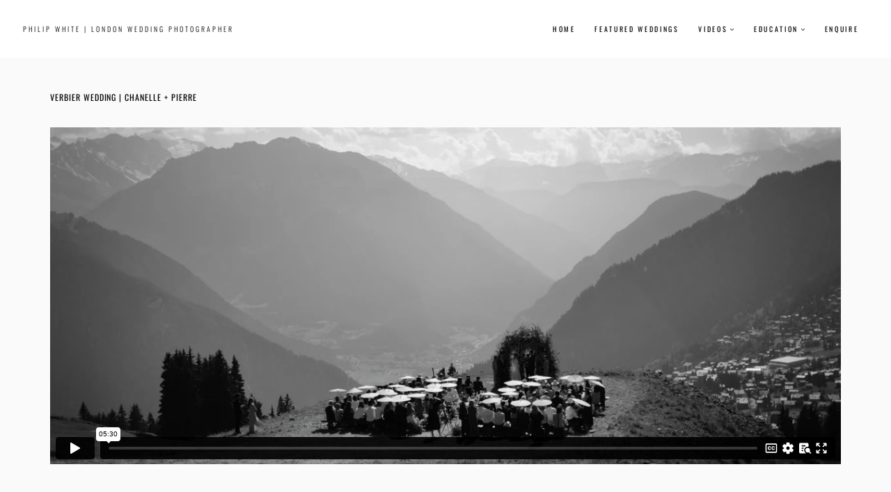

--- FILE ---
content_type: text/html; charset=UTF-8
request_url: https://player.vimeo.com/video/878567282?h=67b1825184&dnt=1&app_id=122963
body_size: 6708
content:
<!DOCTYPE html>
<html lang="en">
<head>
  <meta charset="utf-8">
  <meta name="viewport" content="width=device-width,initial-scale=1,user-scalable=yes">
  
  <link rel="canonical" href="https://player.vimeo.com/video/878567282?h=67b1825184">
  <meta name="googlebot" content="noindex,indexifembedded">
  
  
  <title>Chanelle &#43; Pierre | Verbier Wedding on Vimeo</title>
  <style>
      body, html, .player, .fallback {
          overflow: hidden;
          width: 100%;
          height: 100%;
          margin: 0;
          padding: 0;
      }
      .fallback {
          
              background-color: transparent;
          
      }
      .player.loading { opacity: 0; }
      .fallback iframe {
          position: fixed;
          left: 0;
          top: 0;
          width: 100%;
          height: 100%;
      }
  </style>
  <link rel="modulepreload" href="https://f.vimeocdn.com/p/4.46.25/js/player.module.js" crossorigin="anonymous">
  <link rel="modulepreload" href="https://f.vimeocdn.com/p/4.46.25/js/vendor.module.js" crossorigin="anonymous">
  <link rel="preload" href="https://f.vimeocdn.com/p/4.46.25/css/player.css" as="style">
</head>

<body>


<div class="vp-placeholder">
    <style>
        .vp-placeholder,
        .vp-placeholder-thumb,
        .vp-placeholder-thumb::before,
        .vp-placeholder-thumb::after {
            position: absolute;
            top: 0;
            bottom: 0;
            left: 0;
            right: 0;
        }
        .vp-placeholder {
            visibility: hidden;
            width: 100%;
            max-height: 100%;
            height: calc(816 / 1920 * 100vw);
            max-width: calc(1920 / 816 * 100vh);
            margin: auto;
        }
        .vp-placeholder-carousel {
            display: none;
            background-color: #000;
            position: absolute;
            left: 0;
            right: 0;
            bottom: -60px;
            height: 60px;
        }
    </style>

    

    
        <style>
            .vp-placeholder-thumb {
                overflow: hidden;
                width: 100%;
                max-height: 100%;
                margin: auto;
            }
            .vp-placeholder-thumb::before,
            .vp-placeholder-thumb::after {
                content: "";
                display: block;
                filter: blur(7px);
                margin: 0;
                background: url(https://i.vimeocdn.com/video/1744828220-1c189b9e8baa0e5b63910866a663c6309cc138e49e1a200235c82f340551cbf8-d?mw=80&q=85) 50% 50% / contain no-repeat;
            }
            .vp-placeholder-thumb::before {
                 
                margin: -30px;
            }
        </style>
    

    <div class="vp-placeholder-thumb"></div>
    <div class="vp-placeholder-carousel"></div>
    <script>function placeholderInit(t,h,d,s,n,o){var i=t.querySelector(".vp-placeholder"),v=t.querySelector(".vp-placeholder-thumb");if(h){var p=function(){try{return window.self!==window.top}catch(a){return!0}}(),w=200,y=415,r=60;if(!p&&window.innerWidth>=w&&window.innerWidth<y){i.style.bottom=r+"px",i.style.maxHeight="calc(100vh - "+r+"px)",i.style.maxWidth="calc("+n+" / "+o+" * (100vh - "+r+"px))";var f=t.querySelector(".vp-placeholder-carousel");f.style.display="block"}}if(d){var e=new Image;e.onload=function(){var a=n/o,c=e.width/e.height;if(c<=.95*a||c>=1.05*a){var l=i.getBoundingClientRect(),g=l.right-l.left,b=l.bottom-l.top,m=window.innerWidth/g*100,x=window.innerHeight/b*100;v.style.height="calc("+e.height+" / "+e.width+" * "+m+"vw)",v.style.maxWidth="calc("+e.width+" / "+e.height+" * "+x+"vh)"}i.style.visibility="visible"},e.src=s}else i.style.visibility="visible"}
</script>
    <script>placeholderInit(document,  false ,  true , "https://i.vimeocdn.com/video/1744828220-1c189b9e8baa0e5b63910866a663c6309cc138e49e1a200235c82f340551cbf8-d?mw=80\u0026q=85",  1920 ,  816 );</script>
</div>

<div id="player" class="player"></div>
<script>window.playerConfig = {"cdn_url":"https://f.vimeocdn.com","vimeo_api_url":"api.vimeo.com","request":{"files":{"dash":{"cdns":{"akfire_interconnect_quic":{"avc_url":"https://vod-adaptive-ak.vimeocdn.com/exp=1769907883~acl=%2Fd8537f96-817f-486f-b869-b1ec0f78f5b3%2Fpsid%3D6a2779c2e5ce16cec036c4a08b63207c6e2872a7c948f3dfdbef2fddb8c42352%2F%2A~hmac=f940fd9a65319a9cdd883757f9e62b6f623978a9c8341aeaf684814e327521cd/d8537f96-817f-486f-b869-b1ec0f78f5b3/psid=6a2779c2e5ce16cec036c4a08b63207c6e2872a7c948f3dfdbef2fddb8c42352/v2/playlist/av/primary/prot/cXNyPTE/playlist.json?omit=av1-hevc\u0026pathsig=8c953e4f~Tv5KOW1DJZ5zv9LcW-NugqN4Ghf9pEz3F1efhaj_mIA\u0026qsr=1\u0026r=dXM%3D\u0026rh=2e9zt9","origin":"gcs","url":"https://vod-adaptive-ak.vimeocdn.com/exp=1769907883~acl=%2Fd8537f96-817f-486f-b869-b1ec0f78f5b3%2Fpsid%3D6a2779c2e5ce16cec036c4a08b63207c6e2872a7c948f3dfdbef2fddb8c42352%2F%2A~hmac=f940fd9a65319a9cdd883757f9e62b6f623978a9c8341aeaf684814e327521cd/d8537f96-817f-486f-b869-b1ec0f78f5b3/psid=6a2779c2e5ce16cec036c4a08b63207c6e2872a7c948f3dfdbef2fddb8c42352/v2/playlist/av/primary/prot/cXNyPTE/playlist.json?pathsig=8c953e4f~Tv5KOW1DJZ5zv9LcW-NugqN4Ghf9pEz3F1efhaj_mIA\u0026qsr=1\u0026r=dXM%3D\u0026rh=2e9zt9"},"fastly_skyfire":{"avc_url":"https://skyfire.vimeocdn.com/1769907883-0x40dbdcb842fcb8bd4e9eae6b9daf9523503a950b/d8537f96-817f-486f-b869-b1ec0f78f5b3/psid=6a2779c2e5ce16cec036c4a08b63207c6e2872a7c948f3dfdbef2fddb8c42352/v2/playlist/av/primary/prot/cXNyPTE/playlist.json?omit=av1-hevc\u0026pathsig=8c953e4f~Tv5KOW1DJZ5zv9LcW-NugqN4Ghf9pEz3F1efhaj_mIA\u0026qsr=1\u0026r=dXM%3D\u0026rh=2e9zt9","origin":"gcs","url":"https://skyfire.vimeocdn.com/1769907883-0x40dbdcb842fcb8bd4e9eae6b9daf9523503a950b/d8537f96-817f-486f-b869-b1ec0f78f5b3/psid=6a2779c2e5ce16cec036c4a08b63207c6e2872a7c948f3dfdbef2fddb8c42352/v2/playlist/av/primary/prot/cXNyPTE/playlist.json?pathsig=8c953e4f~Tv5KOW1DJZ5zv9LcW-NugqN4Ghf9pEz3F1efhaj_mIA\u0026qsr=1\u0026r=dXM%3D\u0026rh=2e9zt9"}},"default_cdn":"akfire_interconnect_quic","separate_av":true,"streams":[{"profile":"f9e4a5d7-8043-4af3-b231-641ca735a130","id":"7bc80a2a-5b1e-40e8-850f-0029832df0b8","fps":25,"quality":"540p"},{"profile":"d0b41bac-2bf2-4310-8113-df764d486192","id":"9d05e03f-bb5a-4bc0-95d1-1507b3b7268f","fps":25,"quality":"240p"},{"profile":"c3347cdf-6c91-4ab3-8d56-737128e7a65f","id":"a81f651f-4c7e-473c-afbf-ce474732e0d9","fps":25,"quality":"360p"},{"profile":"5ff7441f-4973-4241-8c2e-976ef4a572b0","id":"1e8f81ac-5114-4420-961b-bef9b2286488","fps":25,"quality":"1080p"},{"profile":"f3f6f5f0-2e6b-4e90-994e-842d1feeabc0","id":"ca229f0f-ffaf-49c1-b0e3-a7ea8886ff04","fps":25,"quality":"720p"}],"streams_avc":[{"profile":"f9e4a5d7-8043-4af3-b231-641ca735a130","id":"7bc80a2a-5b1e-40e8-850f-0029832df0b8","fps":25,"quality":"540p"},{"profile":"d0b41bac-2bf2-4310-8113-df764d486192","id":"9d05e03f-bb5a-4bc0-95d1-1507b3b7268f","fps":25,"quality":"240p"},{"profile":"c3347cdf-6c91-4ab3-8d56-737128e7a65f","id":"a81f651f-4c7e-473c-afbf-ce474732e0d9","fps":25,"quality":"360p"},{"profile":"5ff7441f-4973-4241-8c2e-976ef4a572b0","id":"1e8f81ac-5114-4420-961b-bef9b2286488","fps":25,"quality":"1080p"},{"profile":"f3f6f5f0-2e6b-4e90-994e-842d1feeabc0","id":"ca229f0f-ffaf-49c1-b0e3-a7ea8886ff04","fps":25,"quality":"720p"}]},"hls":{"captions":"https://vod-adaptive-ak.vimeocdn.com/exp=1769907883~acl=%2Fd8537f96-817f-486f-b869-b1ec0f78f5b3%2Fpsid%3D6a2779c2e5ce16cec036c4a08b63207c6e2872a7c948f3dfdbef2fddb8c42352%2F%2A~hmac=f940fd9a65319a9cdd883757f9e62b6f623978a9c8341aeaf684814e327521cd/d8537f96-817f-486f-b869-b1ec0f78f5b3/psid=6a2779c2e5ce16cec036c4a08b63207c6e2872a7c948f3dfdbef2fddb8c42352/v2/playlist/av/primary/sub/114781526-c-en-x-autogen/prot/cXNyPTE/playlist.m3u8?ext-subs=1\u0026locale=en\u0026omit=opus\u0026pathsig=8c953e4f~sA4tCPBQQuljj7EiEj_nTXPaQHCtNOBVuOWYSeNg1L8\u0026qsr=1\u0026r=dXM%3D\u0026rh=2e9zt9\u0026sf=fmp4","cdns":{"akfire_interconnect_quic":{"avc_url":"https://vod-adaptive-ak.vimeocdn.com/exp=1769907883~acl=%2Fd8537f96-817f-486f-b869-b1ec0f78f5b3%2Fpsid%3D6a2779c2e5ce16cec036c4a08b63207c6e2872a7c948f3dfdbef2fddb8c42352%2F%2A~hmac=f940fd9a65319a9cdd883757f9e62b6f623978a9c8341aeaf684814e327521cd/d8537f96-817f-486f-b869-b1ec0f78f5b3/psid=6a2779c2e5ce16cec036c4a08b63207c6e2872a7c948f3dfdbef2fddb8c42352/v2/playlist/av/primary/sub/114781526-c-en-x-autogen/prot/cXNyPTE/playlist.m3u8?ext-subs=1\u0026locale=en\u0026omit=av1-hevc-opus\u0026pathsig=8c953e4f~sA4tCPBQQuljj7EiEj_nTXPaQHCtNOBVuOWYSeNg1L8\u0026qsr=1\u0026r=dXM%3D\u0026rh=2e9zt9\u0026sf=fmp4","captions":"https://vod-adaptive-ak.vimeocdn.com/exp=1769907883~acl=%2Fd8537f96-817f-486f-b869-b1ec0f78f5b3%2Fpsid%3D6a2779c2e5ce16cec036c4a08b63207c6e2872a7c948f3dfdbef2fddb8c42352%2F%2A~hmac=f940fd9a65319a9cdd883757f9e62b6f623978a9c8341aeaf684814e327521cd/d8537f96-817f-486f-b869-b1ec0f78f5b3/psid=6a2779c2e5ce16cec036c4a08b63207c6e2872a7c948f3dfdbef2fddb8c42352/v2/playlist/av/primary/sub/114781526-c-en-x-autogen/prot/cXNyPTE/playlist.m3u8?ext-subs=1\u0026locale=en\u0026omit=opus\u0026pathsig=8c953e4f~sA4tCPBQQuljj7EiEj_nTXPaQHCtNOBVuOWYSeNg1L8\u0026qsr=1\u0026r=dXM%3D\u0026rh=2e9zt9\u0026sf=fmp4","origin":"gcs","url":"https://vod-adaptive-ak.vimeocdn.com/exp=1769907883~acl=%2Fd8537f96-817f-486f-b869-b1ec0f78f5b3%2Fpsid%3D6a2779c2e5ce16cec036c4a08b63207c6e2872a7c948f3dfdbef2fddb8c42352%2F%2A~hmac=f940fd9a65319a9cdd883757f9e62b6f623978a9c8341aeaf684814e327521cd/d8537f96-817f-486f-b869-b1ec0f78f5b3/psid=6a2779c2e5ce16cec036c4a08b63207c6e2872a7c948f3dfdbef2fddb8c42352/v2/playlist/av/primary/sub/114781526-c-en-x-autogen/prot/cXNyPTE/playlist.m3u8?ext-subs=1\u0026locale=en\u0026omit=opus\u0026pathsig=8c953e4f~sA4tCPBQQuljj7EiEj_nTXPaQHCtNOBVuOWYSeNg1L8\u0026qsr=1\u0026r=dXM%3D\u0026rh=2e9zt9\u0026sf=fmp4"},"fastly_skyfire":{"avc_url":"https://skyfire.vimeocdn.com/1769907883-0x40dbdcb842fcb8bd4e9eae6b9daf9523503a950b/d8537f96-817f-486f-b869-b1ec0f78f5b3/psid=6a2779c2e5ce16cec036c4a08b63207c6e2872a7c948f3dfdbef2fddb8c42352/v2/playlist/av/primary/sub/114781526-c-en-x-autogen/prot/cXNyPTE/playlist.m3u8?ext-subs=1\u0026locale=en\u0026omit=av1-hevc-opus\u0026pathsig=8c953e4f~sA4tCPBQQuljj7EiEj_nTXPaQHCtNOBVuOWYSeNg1L8\u0026qsr=1\u0026r=dXM%3D\u0026rh=2e9zt9\u0026sf=fmp4","captions":"https://skyfire.vimeocdn.com/1769907883-0x40dbdcb842fcb8bd4e9eae6b9daf9523503a950b/d8537f96-817f-486f-b869-b1ec0f78f5b3/psid=6a2779c2e5ce16cec036c4a08b63207c6e2872a7c948f3dfdbef2fddb8c42352/v2/playlist/av/primary/sub/114781526-c-en-x-autogen/prot/cXNyPTE/playlist.m3u8?ext-subs=1\u0026locale=en\u0026omit=opus\u0026pathsig=8c953e4f~sA4tCPBQQuljj7EiEj_nTXPaQHCtNOBVuOWYSeNg1L8\u0026qsr=1\u0026r=dXM%3D\u0026rh=2e9zt9\u0026sf=fmp4","origin":"gcs","url":"https://skyfire.vimeocdn.com/1769907883-0x40dbdcb842fcb8bd4e9eae6b9daf9523503a950b/d8537f96-817f-486f-b869-b1ec0f78f5b3/psid=6a2779c2e5ce16cec036c4a08b63207c6e2872a7c948f3dfdbef2fddb8c42352/v2/playlist/av/primary/sub/114781526-c-en-x-autogen/prot/cXNyPTE/playlist.m3u8?ext-subs=1\u0026locale=en\u0026omit=opus\u0026pathsig=8c953e4f~sA4tCPBQQuljj7EiEj_nTXPaQHCtNOBVuOWYSeNg1L8\u0026qsr=1\u0026r=dXM%3D\u0026rh=2e9zt9\u0026sf=fmp4"}},"default_cdn":"akfire_interconnect_quic","separate_av":true}},"file_codecs":{"av1":[],"avc":["7bc80a2a-5b1e-40e8-850f-0029832df0b8","9d05e03f-bb5a-4bc0-95d1-1507b3b7268f","a81f651f-4c7e-473c-afbf-ce474732e0d9","1e8f81ac-5114-4420-961b-bef9b2286488","ca229f0f-ffaf-49c1-b0e3-a7ea8886ff04"],"hevc":{"dvh1":[],"hdr":[],"sdr":[]}},"lang":"en","referrer":"https://www.philipwhite.io/wedding-in-verbier/","cookie_domain":".vimeo.com","signature":"d1f0e2a4d987f70082fe539840835731","timestamp":1769904283,"expires":3600,"text_tracks":[{"id":114781526,"lang":"en-x-autogen","url":"https://captions.vimeo.com/captions/114781526.vtt?expires=1769907883\u0026sig=b2f7223bf289e8ff17ebb111361067aab958df25","kind":"captions","label":"English (auto-generated)","provenance":"ai_generated","default":true}],"thumb_preview":{"url":"https://videoapi-sprites.vimeocdn.com/video-sprites/image/fab4f35b-6df2-4e94-9439-10eed77d26e4.0.jpeg?ClientID=sulu\u0026Expires=1769907883\u0026Signature=1edc0f6b2b07372fc57d6c24dd12fbd96ab3ecc7","height":2640,"width":6204,"frame_height":240,"frame_width":564,"columns":11,"frames":120},"currency":"USD","session":"553ae852cb5f879873eb46aea7f2f8af4b31116c1769904283","cookie":{"volume":1,"quality":null,"hd":0,"captions":null,"transcript":null,"captions_styles":{"color":null,"fontSize":null,"fontFamily":null,"fontOpacity":null,"bgOpacity":null,"windowColor":null,"windowOpacity":null,"bgColor":null,"edgeStyle":null},"audio_language":null,"audio_kind":null,"qoe_survey_vote":0},"build":{"backend":"31e9776","js":"4.46.25"},"urls":{"js":"https://f.vimeocdn.com/p/4.46.25/js/player.js","js_base":"https://f.vimeocdn.com/p/4.46.25/js","js_module":"https://f.vimeocdn.com/p/4.46.25/js/player.module.js","js_vendor_module":"https://f.vimeocdn.com/p/4.46.25/js/vendor.module.js","locales_js":{"de-DE":"https://f.vimeocdn.com/p/4.46.25/js/player.de-DE.js","en":"https://f.vimeocdn.com/p/4.46.25/js/player.js","es":"https://f.vimeocdn.com/p/4.46.25/js/player.es.js","fr-FR":"https://f.vimeocdn.com/p/4.46.25/js/player.fr-FR.js","ja-JP":"https://f.vimeocdn.com/p/4.46.25/js/player.ja-JP.js","ko-KR":"https://f.vimeocdn.com/p/4.46.25/js/player.ko-KR.js","pt-BR":"https://f.vimeocdn.com/p/4.46.25/js/player.pt-BR.js","zh-CN":"https://f.vimeocdn.com/p/4.46.25/js/player.zh-CN.js"},"ambisonics_js":"https://f.vimeocdn.com/p/external/ambisonics.min.js","barebone_js":"https://f.vimeocdn.com/p/4.46.25/js/barebone.js","chromeless_js":"https://f.vimeocdn.com/p/4.46.25/js/chromeless.js","three_js":"https://f.vimeocdn.com/p/external/three.rvimeo.min.js","hive_sdk":"https://f.vimeocdn.com/p/external/hive-sdk.js","hive_interceptor":"https://f.vimeocdn.com/p/external/hive-interceptor.js","proxy":"https://player.vimeo.com/static/proxy.html","css":"https://f.vimeocdn.com/p/4.46.25/css/player.css","chromeless_css":"https://f.vimeocdn.com/p/4.46.25/css/chromeless.css","fresnel":"https://arclight.vimeo.com/add/player-stats","player_telemetry_url":"https://arclight.vimeo.com/player-events","telemetry_base":"https://lensflare.vimeo.com"},"flags":{"plays":1,"dnt":1,"autohide_controls":0,"preload_video":"metadata_on_hover","qoe_survey_forced":0,"ai_widget":0,"ecdn_delta_updates":0,"disable_mms":0,"check_clip_skipping_forward":0},"country":"US","client":{"ip":"3.144.172.10"},"ab_tests":{"cross_origin_texttracks":{"group":"variant","track":false,"data":null}},"atid":"2700503411.1769904283","ai_widget_signature":"695ca812d672060886c4404c943b23c990421c2b94e003bc6f855e1f9ab33cbf_1769907883","config_refresh_url":"https://player.vimeo.com/video/878567282/config/request?atid=2700503411.1769904283\u0026expires=3600\u0026referrer=https%3A%2F%2Fwww.philipwhite.io%2Fwedding-in-verbier%2F\u0026session=553ae852cb5f879873eb46aea7f2f8af4b31116c1769904283\u0026signature=d1f0e2a4d987f70082fe539840835731\u0026time=1769904283\u0026v=1"},"player_url":"player.vimeo.com","video":{"id":878567282,"title":"Chanelle + Pierre | Verbier Wedding","width":1920,"height":816,"duration":330,"url":"","share_url":"https://vimeo.com/878567282/67b1825184","embed_code":"\u003ciframe title=\"vimeo-player\" src=\"https://player.vimeo.com/video/878567282?h=67b1825184\" width=\"640\" height=\"360\" frameborder=\"0\" referrerpolicy=\"strict-origin-when-cross-origin\" allow=\"autoplay; fullscreen; picture-in-picture; clipboard-write; encrypted-media; web-share\"   allowfullscreen\u003e\u003c/iframe\u003e","default_to_hd":1,"privacy":"unlisted","embed_permission":"public","thumbnail_url":"https://i.vimeocdn.com/video/1744828220-1c189b9e8baa0e5b63910866a663c6309cc138e49e1a200235c82f340551cbf8-d","owner":{"id":4533475,"name":"Philip White","img":"https://i.vimeocdn.com/portrait/110820528_60x60?subrect=908%2C0%2C1917%2C1009\u0026r=cover\u0026sig=76f5b76f3d04ce77eab71d7241621e13b19e583d1e0024fd86aac637b0522690\u0026v=1\u0026region=us","img_2x":"https://i.vimeocdn.com/portrait/110820528_60x60?subrect=908%2C0%2C1917%2C1009\u0026r=cover\u0026sig=76f5b76f3d04ce77eab71d7241621e13b19e583d1e0024fd86aac637b0522690\u0026v=1\u0026region=us","url":"https://vimeo.com/philipwhiteio","account_type":"plus"},"spatial":0,"live_event":null,"version":{"current":null,"available":[{"id":796922098,"file_id":3673233468,"is_current":true}]},"unlisted_hash":"67b1825184","rating":{"id":6},"fps":25,"bypass_token":"eyJ0eXAiOiJKV1QiLCJhbGciOiJIUzI1NiJ9.eyJjbGlwX2lkIjo4Nzg1NjcyODIsImV4cCI6MTc2OTkwNzkwMH0.Pwl1QOGDRDWVvfhkwy7C47hIumGDFYE1GyERd0-P8G0","channel_layout":"stereo","ai":0,"locale":"en"},"user":{"id":0,"team_id":0,"team_origin_user_id":0,"account_type":"none","liked":0,"watch_later":0,"owner":0,"mod":0,"logged_in":0,"private_mode_enabled":0,"vimeo_api_client_token":"eyJhbGciOiJIUzI1NiIsInR5cCI6IkpXVCJ9.eyJzZXNzaW9uX2lkIjoiNTUzYWU4NTJjYjVmODc5ODczZWI0NmFlYTdmMmY4YWY0YjMxMTE2YzE3Njk5MDQyODMiLCJleHAiOjE3Njk5MDc4ODMsImFwcF9pZCI6MTE4MzU5LCJzY29wZXMiOiJwdWJsaWMgc3RhdHMifQ.KyZUX4eY2j66N9IHGD2_kjJl6eoVdCn18X551tYCbN0"},"view":1,"vimeo_url":"vimeo.com","embed":{"audio_track":"","autoplay":0,"autopause":1,"dnt":1,"editor":0,"keyboard":1,"log_plays":1,"loop":0,"muted":0,"on_site":0,"texttrack":"","transparent":1,"outro":"videos","playsinline":1,"quality":null,"player_id":"","api":null,"app_id":"122963","color":"070003","color_one":"000000","color_two":"070003","color_three":"ffffff","color_four":"000000","context":"embed.main","settings":{"auto_pip":1,"badge":0,"byline":0,"collections":0,"color":0,"force_color_one":0,"force_color_two":0,"force_color_three":0,"force_color_four":0,"embed":0,"fullscreen":1,"like":0,"logo":0,"playbar":1,"portrait":0,"pip":0,"share":0,"spatial_compass":0,"spatial_label":0,"speed":0,"title":0,"volume":0,"watch_later":0,"watch_full_video":1,"controls":1,"airplay":0,"audio_tracks":1,"chapters":1,"chromecast":0,"cc":1,"transcript":1,"quality":0,"play_button_position":0,"ask_ai":0,"skipping_forward":1,"debug_payload_collection_policy":"default"},"create_interactive":{"has_create_interactive":false,"viddata_url":""},"min_quality":null,"max_quality":null,"initial_quality":null,"prefer_mms":1}}</script>
<script>const fullscreenSupported="exitFullscreen"in document||"webkitExitFullscreen"in document||"webkitCancelFullScreen"in document||"mozCancelFullScreen"in document||"msExitFullscreen"in document||"webkitEnterFullScreen"in document.createElement("video");var isIE=checkIE(window.navigator.userAgent),incompatibleBrowser=!fullscreenSupported||isIE;window.noModuleLoading=!1,window.dynamicImportSupported=!1,window.cssLayersSupported=typeof CSSLayerBlockRule<"u",window.isInIFrame=function(){try{return window.self!==window.top}catch(e){return!0}}(),!window.isInIFrame&&/twitter/i.test(navigator.userAgent)&&window.playerConfig.video.url&&(window.location=window.playerConfig.video.url),window.playerConfig.request.lang&&document.documentElement.setAttribute("lang",window.playerConfig.request.lang),window.loadScript=function(e){var n=document.getElementsByTagName("script")[0];n&&n.parentNode?n.parentNode.insertBefore(e,n):document.head.appendChild(e)},window.loadVUID=function(){if(!window.playerConfig.request.flags.dnt&&!window.playerConfig.embed.dnt){window._vuid=[["pid",window.playerConfig.request.session]];var e=document.createElement("script");e.async=!0,e.src=window.playerConfig.request.urls.vuid_js,window.loadScript(e)}},window.loadCSS=function(e,n){var i={cssDone:!1,startTime:new Date().getTime(),link:e.createElement("link")};return i.link.rel="stylesheet",i.link.href=n,e.getElementsByTagName("head")[0].appendChild(i.link),i.link.onload=function(){i.cssDone=!0},i},window.loadLegacyJS=function(e,n){if(incompatibleBrowser){var i=e.querySelector(".vp-placeholder");i&&i.parentNode&&i.parentNode.removeChild(i);let a=`/video/${window.playerConfig.video.id}/fallback`;window.playerConfig.request.referrer&&(a+=`?referrer=${window.playerConfig.request.referrer}`),n.innerHTML=`<div class="fallback"><iframe title="unsupported message" src="${a}" frameborder="0"></iframe></div>`}else{n.className="player loading";var t=window.loadCSS(e,window.playerConfig.request.urls.css),r=e.createElement("script"),o=!1;r.src=window.playerConfig.request.urls.js,window.loadScript(r),r["onreadystatechange"in r?"onreadystatechange":"onload"]=function(){!o&&(!this.readyState||this.readyState==="loaded"||this.readyState==="complete")&&(o=!0,playerObject=new VimeoPlayer(n,window.playerConfig,t.cssDone||{link:t.link,startTime:t.startTime}))},window.loadVUID()}};function checkIE(e){e=e&&e.toLowerCase?e.toLowerCase():"";function n(r){return r=r.toLowerCase(),new RegExp(r).test(e);return browserRegEx}var i=n("msie")?parseFloat(e.replace(/^.*msie (\d+).*$/,"$1")):!1,t=n("trident")?parseFloat(e.replace(/^.*trident\/(\d+)\.(\d+).*$/,"$1.$2"))+4:!1;return i||t}
</script>
<script nomodule>
  window.noModuleLoading = true;
  var playerEl = document.getElementById('player');
  window.loadLegacyJS(document, playerEl);
</script>
<script type="module">try{import("").catch(()=>{})}catch(t){}window.dynamicImportSupported=!0;
</script>
<script type="module">if(!window.dynamicImportSupported||!window.cssLayersSupported){if(!window.noModuleLoading){window.noModuleLoading=!0;var playerEl=document.getElementById("player");window.loadLegacyJS(document,playerEl)}var moduleScriptLoader=document.getElementById("js-module-block");moduleScriptLoader&&moduleScriptLoader.parentElement.removeChild(moduleScriptLoader)}
</script>
<script type="module" id="js-module-block">if(!window.noModuleLoading&&window.dynamicImportSupported&&window.cssLayersSupported){const n=document.getElementById("player"),e=window.loadCSS(document,window.playerConfig.request.urls.css);import(window.playerConfig.request.urls.js_module).then(function(o){new o.VimeoPlayer(n,window.playerConfig,e.cssDone||{link:e.link,startTime:e.startTime}),window.loadVUID()}).catch(function(o){throw/TypeError:[A-z ]+import[A-z ]+module/gi.test(o)&&window.loadLegacyJS(document,n),o})}
</script>

<script type="application/ld+json">{"embedUrl":"https://player.vimeo.com/video/878567282?h=67b1825184","thumbnailUrl":"https://i.vimeocdn.com/video/1744828220-1c189b9e8baa0e5b63910866a663c6309cc138e49e1a200235c82f340551cbf8-d?f=webp","name":"Chanelle + Pierre | Verbier Wedding","description":"This is \"Chanelle + Pierre | Verbier Wedding\" by \"Philip White\" on Vimeo, the home for high quality videos and the people who love them.","duration":"PT330S","uploadDate":"2023-10-27T03:27:36-04:00","@context":"https://schema.org/","@type":"VideoObject"}</script>

</body>
</html>


--- FILE ---
content_type: text/css
request_url: https://www.philipwhite.io/wp-content/themes/porto-kadence/style.css?ver=1.0
body_size: 265
content:
/*
Theme Name:     Porto For Kadence
Theme URI:      https://porto.styleclouddemo.co
Template:       kadence
Author:         StyleCloud
Author URI:     https://stylecloud.co
Description:    A premium starter theme for Kadence by StyleCloud
Version:        1.0
License:        GNU General Public License v3.0 (or later)
License URI:    https://www.gnu.org/licenses/gpl-3.0.html
*/
/*prevent CLS*/
.content-area {
overflow-x: hidden !important;
}

/*style WordPress Read More link*/
.wp-block-post-excerpt__more-link {
    border: solid 1px;
    padding: 10px 20px;
    text-decoration: none;
    letter-spacing: 2px;
    font-size: 14px;
}


--- FILE ---
content_type: application/javascript
request_url: https://www.philipwhite.io/wp-content/themes/kadence/assets/js/navigation.min.js?ver=1.2.4
body_size: 4289
content:
!function(){"use strict";window.kadence={initOutlineToggle:function(){document.body.addEventListener("keydown",(function(){document.body.classList.remove("hide-focus-outline")})),document.body.addEventListener("mousedown",(function(){document.body.classList.add("hide-focus-outline")}))},getOffset:function(e){if(e instanceof HTMLElement){var t=e.getBoundingClientRect();return{top:t.top+window.pageYOffset,left:t.left+window.pageXOffset}}return{top:null,left:null}},findParents:function(e,t){var o=[];return function e(n){var i=n.parentNode;i instanceof HTMLElement&&(i.matches(t)&&o.push(i),e(i))}(e),o},toggleAttribute:function(e,t,o,n){void 0===o&&(o=!0),void 0===n&&(n=!1),e.getAttribute(t)!==o?e.setAttribute(t,o):e.setAttribute(t,n)},initNavToggleSubmenus:function(){var e=document.querySelectorAll(".nav--toggle-sub");if(e.length)for(let t=0;t<e.length;t++)window.kadence.initEachNavToggleSubmenu(e[t]),window.kadence.initEachNavToggleSubmenuInside(e[t])},initEachNavToggleSubmenu:function(e){var t=e.querySelectorAll(".menu ul");if(t.length)for(let a=0;a<t.length;a++){var o=t[a].parentNode;if(o.querySelector(".dropdown-nav-toggle")){var n=o.querySelector(".nav-drop-title-wrap").firstChild.textContent.trim(),i=document.createElement("BUTTON");i.setAttribute("aria-label",n?kadenceConfig.screenReader.expandOf+" "+n:kadenceConfig.screenReader.expand),i.classList.add("dropdown-nav-special-toggle"),o.insertBefore(i,o.childNodes[1]),i.addEventListener("click",(function(e){e.preventDefault(),window.kadence.toggleSubMenu(e.target.closest("li"))})),o.addEventListener("mouseleave",(function(e){window.kadence.toggleSubMenu(e.target,!1)})),o.querySelector("a").addEventListener("focus",(function(e){var t=e.target.parentNode.parentNode.querySelectorAll("li.menu-item--toggled-on");for(let n=0;n<t.length;n++)o!==t[n]&&window.kadence.toggleSubMenu(t[n],!1)})),t[a].addEventListener("keydown",(function(e){var o="ul.toggle-show > li > a, ul.toggle-show > li > .dropdown-nav-special-toggle";9===e.keyCode&&(e.shiftKey?window.kadence.isfirstFocusableElement(t[a],document.activeElement,o)&&window.kadence.toggleSubMenu(t[a].parentNode,!1):window.kadence.islastFocusableElement(t[a],document.activeElement,o)&&window.kadence.toggleSubMenu(t[a].parentNode,!1)),27===e.keyCode&&window.kadence.toggleSubMenu(t[a].parentNode,!1)})),t[a].parentNode.classList.add("menu-item--has-toggle")}}},initEachNavToggleSubmenuInside:function(e){var t=e.querySelectorAll(".menu-item-has-children");if(t.length)for(let o=0;o<t.length;o++)t[o].addEventListener("mouseenter",(function(e){if(t[o].querySelector("ul.sub-menu")){var n=t[o].querySelector("ul.sub-menu");window.kadence.getOffset(n).left+n.offsetWidth<=window.innerWidth||n.classList.add("sub-menu-edge")}}))},toggleSubMenu:function(e,t){var o=e.querySelector(".dropdown-nav-special-toggle"),n=e.querySelector("ul");let i=e.classList.contains("menu-item--toggled-on");var a=e.querySelector(".nav-drop-title-wrap").firstChild.textContent.trim();if(void 0!==t&&"boolean"==typeof t&&(i=!t),o.setAttribute("aria-expanded",(!i).toString()),i){e.classList.remove("menu-item--toggled-on"),n.classList.remove("toggle-show"),o.setAttribute("aria-label",a?kadenceConfig.screenReader.expandOf+" "+a:kadenceConfig.screenReader.expand);var r=e.querySelectorAll(".menu-item--toggled-on");for(let e=0;e<r.length;e++)window.kadence.toggleSubMenu(r[e],!1)}else{var d=e.parentNode.querySelectorAll("li.menu-item--toggled-on");for(let e=0;e<d.length;e++)window.kadence.toggleSubMenu(d[e],!1);e.classList.add("menu-item--toggled-on"),n.classList.add("toggle-show"),o.setAttribute("aria-label",a?kadenceConfig.screenReader.collapseOf+" "+a:kadenceConfig.screenReader.collapse)}},isfirstFocusableElement:function(e,t,o){var n=e.querySelectorAll(o);return 0<n.length&&t===n[0]},islastFocusableElement:function(e,t,o){var n=e.querySelectorAll(o);return 0<n.length&&t===n[n.length-1]},toggleDrawer:function(e,t){t=void 0===t||t;var o=e,n=document.querySelector(o.dataset.toggleTarget);if(n){var i=window.innerWidth-document.documentElement.clientWidth,a=o.dataset.toggleDuration?o.dataset.toggleDuration:250;if(window.kadence.toggleAttribute(o,"aria-expanded","true","false"),n.classList.contains("show-drawer"))o.dataset.toggleBodyClass&&document.body.classList.remove(o.dataset.toggleBodyClass),n.classList.remove("active"),n.classList.remove("pop-animated"),document.body.classList.remove("kadence-scrollbar-fixer"),setTimeout((function(){n.classList.remove("show-drawer");var e=new Event("kadence-drawer-closed");if(window.dispatchEvent(e),o.dataset.setFocus&&t){var i=document.querySelector(o.dataset.setFocus);i&&(i.focus(),i.hasAttribute("aria-expanded")&&window.kadence.toggleAttribute(i,"aria-expanded","true","false"))}}),a);else if(n.classList.add("show-drawer"),o.dataset.toggleBodyClass&&(document.body.classList.toggle(o.dataset.toggleBodyClass),o.dataset.toggleBodyClass.includes("showing-popup-drawer-")&&(document.body.style.setProperty("--scrollbar-offset",i+"px"),document.body.classList.add("kadence-scrollbar-fixer"))),setTimeout((function(){n.classList.add("active");var e=new Event("kadence-drawer-opened");if(window.dispatchEvent(e),o.dataset.setFocus&&t){var i=document.querySelector(o.dataset.setFocus);if(i){i.hasAttribute("aria-expanded")&&window.kadence.toggleAttribute(i,"aria-expanded","true","false");var a=i.value;i.value="",i.focus(),i.value=a}}}),10),setTimeout((function(){n.classList.add("pop-animated")}),a),n.classList.contains("popup-drawer")){var r=n.querySelectorAll('button, [href], input, select, textarea, [tabindex]:not([tabindex="-1"])'),d=r[0],s=r[r.length-1];document.addEventListener("keydown",(function(e){("Tab"===e.key||9===e.keyCode)&&(e.shiftKey?document.activeElement===d&&(s.focus(),e.preventDefault()):document.activeElement===s&&(d.focus(),e.preventDefault()))}))}}},initToggleDrawer:function(){var e=document.querySelectorAll(".drawer-toggle");if(e.length){for(let t=0;t<e.length;t++)e[t].addEventListener("click",(function(o){o.preventDefault(),window.kadence.toggleDrawer(e[t])}));document.addEventListener("keyup",(function(e){27===e.keyCode&&document.querySelectorAll(".popup-drawer.show-drawer.active")&&(e.preventDefault(),document.querySelectorAll(".popup-drawer.show-drawer.active").forEach((function(e){window.kadence.toggleDrawer(document.querySelector('*[data-toggle-target="'+e.dataset.drawerTargetString+'"]'))})))})),document.addEventListener("click",(function(e){var t=e.target;t===(n=document.querySelector(".show-drawer.active .drawer-overlay"))&&window.kadence.toggleDrawer(document.querySelector('*[data-toggle-target="'+n.dataset.drawerTargetString+'"]'));var o=document.querySelector("#search-drawer.show-drawer.active .drawer-content"),n=document.querySelector("#search-drawer.show-drawer.active .drawer-overlay");t===o&&window.kadence.toggleDrawer(document.querySelector('*[data-toggle-target="'+n.dataset.drawerTargetString+'"]'))}))}},initMobileToggleSub:function(){document.querySelectorAll(".has-collapse-sub-nav").forEach((function(e){var t=e.querySelector(".current-menu-item");t&&window.kadence.findParents(t,"li").forEach((function(e){var t=e.querySelector(".drawer-sub-toggle");t&&window.kadence.toggleDrawer(t,!0)}))}));var e=document.querySelectorAll(".drawer-sub-toggle");if(e.length)for(let t=0;t<e.length;t++)e[t].addEventListener("click",(function(o){o.preventDefault(),window.kadence.toggleDrawer(e[t])}))},initMobileToggleAnchor:function(){var e=document.getElementById("mobile-drawer");if(e){var t=e.querySelectorAll("a:not(.kt-tab-title)");if(t.length)for(let o=0;o<t.length;o++)t[o].addEventListener("click",(function(t){window.kadence.toggleDrawer(e.querySelector(".menu-toggle-close"),!1)}))}},initTransHeaderPadding:function(){if(!document.body.classList.contains("no-header")&&document.body.classList.contains("transparent-header")&&document.body.classList.contains("mobile-transparent-header")){var e=document.querySelector(".entry-hero-container-inner"),t=document.querySelector("#masthead"),o=function(o){kadenceConfig.breakPoints.desktop<=window.innerWidth?document.body.classList.contains("transparent-header")?e.style.paddingTop=t.offsetHeight+"px":e.style.paddingTop=0:document.body.classList.contains("mobile-transparent-header")?e.style.paddingTop=t.offsetHeight+"px":e.style.paddingTop=0};e&&(window.addEventListener("resize",o,!1),window.addEventListener("scroll",o,!1),window.addEventListener("load",o,!1),o())}},initStickyHeader:function(){var e=document.querySelector("#main-header .kadence-sticky-header"),t=document.querySelector("#mobile-header .kadence-sticky-header"),o=document.getElementById("wrapper"),n=document.querySelectorAll(".kadence-pro-fixed-above"),i=document.querySelectorAll(".kadence-before-wrapper-item"),a="mobile",r=0,d=0;parseInt(kadenceConfig.breakPoints.desktop)<window.innerWidth?(a="desktop",e&&(e.style.position="static",d=window.kadence.getOffset(e).top,e.style.position=null)):t&&(t.style.position="static",d=window.kadence.getOffset(t).top,t.style.position=null);var s,l,c,u=function(s){var l,c=window.kadence.getOffset(o).top;if(document.body.classList.toString().includes("boom_bar-static-top")){var u=document.querySelector(".boom_bar");c=window.kadence.getOffset(o).top-u.offsetHeight}if(i.length){var f=0;for(let e=0;e<i.length;e++)f+=i[e].offsetHeight;c=window.kadence.getOffset(o).top-f}if(n.length){var g=0;for(let e=0;e<n.length;e++)g+=n[e].offsetHeight;c=window.kadence.getOffset(o).top+g}if(l=kadenceConfig.breakPoints.desktop<=window.innerWidth?e:t){kadenceConfig.breakPoints.desktop<=window.innerWidth?"mobile"===a?(d=window.kadence.getOffset(l).top,a="desktop"):s&&"updateActive"===s&&(l.style.top="auto",d=window.kadence.getOffset(l).top,a="desktop"):"desktop"===a?(d=window.kadence.getOffset(l).top,a="mobile"):s&&"updateActive"===s&&(l.style.top="auto",d=window.kadence.getOffset(l).top,a="mobile");var w=l.parentNode,h=l.getAttribute("data-shrink"),m=l.getAttribute("data-reveal-scroll-up"),p=parseInt(l.getAttribute("data-start-height"));if((!p||s&&void 0!==s.type&&"orientationchange"===s.type)&&(l.setAttribute("data-start-height",l.offsetHeight),p=l.offsetHeight,w.classList.contains("site-header-upper-inner-wrap")?(w.style.height=null,s&&void 0!==s.type&&"orientationchange"===s.type?l.classList.contains("item-is-fixed")?setTimeout((function(){w.style.height=Math.floor(w.offsetHeight+l.offsetHeight)+"px"}),21):setTimeout((function(){w.style.height=w.offsetHeight+"px"}),21):w.style.height=w.offsetHeight+"px"):w.classList.contains("site-header-inner-wrap")?(w.style.height=null,w.style.height=w.offsetHeight+"px"):w.style.height=l.offsetHeight+"px"),"true"===h){var v=l.getAttribute("data-shrink-height");if(v){if("true"===m)if(window.scrollY>r)var y=Math.floor(Math.floor(d)-Math.floor(c)+Math.floor(p));else y=Math.floor(d-c);else y=Math.floor(d-c);var b=l.querySelectorAll(".custom-logo"),k=l.querySelector(".site-main-header-inner-wrap"),L=parseInt(k.getAttribute("data-start-height"));if(L||(k.setAttribute("data-start-height",k.offsetHeight),L=k.offsetHeight),window.scrollY<=y){if(k.style.height=L+"px",k.style.minHeight=L+"px",k.style.maxHeight=L+"px",b)for(let e=0;e<b.length;e++){b[e].style.maxHeight="100%"}}else if(window.scrollY>y){var S=Math.max(v,L-(window.scrollY-(d-c)));if(k.style.height=S+"px",k.style.minHeight=S+"px",k.style.maxHeight=S+"px",b)for(let e=0;e<b.length;e++){b[e].style.maxHeight=S+"px"}}}}if("true"===m){var x=Math.floor(d-c),E=window.scrollY,A=l.offsetHeight,q=r-E,T=window.getComputedStyle(l).getPropertyValue("transform").match(/(-?[0-9\.]+)/g);if(T&&void 0!==T[5]&&T[5])var M=parseInt(T[5])+q;else M=0;var C=E>r;if(E<=x)l.style.transform="translateY(0px)";else if(C)l.classList.add("item-hidden-above"),l.style.transform="translateY("+(Math.abs(M)>A?-A:M)+"px)";else{x=Math.floor(d-c);l.style.transform="translateY("+(M>0?0:M)+"px)",l.classList.remove("item-hidden-above")}r=E}else x=Math.floor(d-c);window.scrollY==x?(l.style.top=c+"px",l.classList.add("item-is-fixed"),l.classList.add("item-at-start"),l.classList.remove("item-is-stuck"),w.classList.add("child-is-fixed"),document.body.classList.add("header-is-fixed")):window.scrollY>x?"true"===m?window.scrollY<A+60&&l.classList.contains("item-at-start")?(l.style.height=null,l.style.top=c+"px",l.classList.add("item-is-fixed"),l.classList.add("item-is-stuck"),w.classList.add("child-is-fixed"),document.body.classList.add("header-is-fixed")):(l.style.top=c+"px",l.classList.add("item-is-fixed"),l.classList.add("item-is-stuck"),l.classList.remove("item-at-start"),w.classList.add("child-is-fixed"),document.body.classList.add("header-is-fixed")):(l.style.top=c+"px",l.classList.add("item-is-fixed"),l.classList.remove("item-at-start"),l.classList.add("item-is-stuck"),w.classList.add("child-is-fixed"),document.body.classList.add("header-is-fixed")):l.classList.contains("item-is-fixed")&&(l.classList.remove("item-is-fixed"),l.classList.remove("item-at-start"),l.classList.remove("item-is-stuck"),l.style.height=null,l.style.top=null,w.classList.remove("child-is-fixed"),document.body.classList.remove("header-is-fixed"))}};if((e||t)&&(window.addEventListener("resize",u,!1),window.addEventListener("scroll",u,!1),window.addEventListener("load",u,!1),window.addEventListener("orientationchange",u),"complete"===document.readyState&&u("updateActive"),document.body.classList.contains("woocommerce-demo-store")&&document.body.classList.contains("kadence-store-notice-placement-above"))){s=document.querySelector(".woocommerce-store-notice"),l=e=>{u("updateActive")},c={root:document.documentElement},new IntersectionObserver(((e,t)=>{e.forEach((e=>{l(e.intersectionRatio>0)}))}),c).observe(s)}},getTopOffset:function(e="scroll"){if("load"===e)var t=document.querySelector("#main-header .kadence-sticky-header"),o=document.querySelector("#mobile-header .kadence-sticky-header");else t=document.querySelector('#main-header .kadence-sticky-header:not([data-reveal-scroll-up="true"])'),o=document.querySelector('#mobile-header .kadence-sticky-header:not([data-reveal-scroll-up="true"])');var n=0,i=0;if(kadenceConfig.breakPoints.desktop<=window.innerWidth){if(t)n="true"!==t.getAttribute("data-shrink")||t.classList.contains("site-header-inner-wrap")?Math.floor(t.offsetHeight):Math.floor(t.getAttribute("data-shrink-height"));else n=0;document.body.classList.contains("admin-bar")&&(i=32)}else{if(o)n="true"===o.getAttribute("data-shrink")?Math.floor(o.getAttribute("data-shrink-height")):Math.floor(o.offsetHeight);else n=0;document.body.classList.contains("admin-bar")&&(i=46)}return Math.floor(n+i+Math.floor(kadenceConfig.scrollOffset))},scrollToElement:function(e,t,o="scroll"){t=void 0===t||t;var n=window.kadence.getTopOffset(o),i=Math.floor(e.getBoundingClientRect().top)-n;window.scrollBy({top:i,left:0,behavior:"smooth"}),e.tabIndex="-1",e.focus({preventScroll:!0}),e.classList.contains("kt-title-item")&&e.firstElementChild.click(),t&&window.history.pushState("","","#"+e.id)},anchorScrollToCheck:function(e,t){if(t=void 0!==t?t:null,e.target.getAttribute("href"))var o=e.target;else{if(!(o=e.target.closest("a")))return;if(!o.getAttribute("href"))return}if(!o.parentNode||!o.parentNode.hasAttribute("role")||"tab"!==o.parentNode.getAttribute("role")){var n;n=t?t.getAttribute("href").substring(t.getAttribute("href").indexOf("#")):o.getAttribute("href").substring(o.getAttribute("href").indexOf("#"));var i=document.getElementById(n.replace("#",""));i&&(e.preventDefault(),window.kadence.scrollToElement(i))}},initStickySidebarWidget:function(){if(document.body.classList.contains("has-sticky-sidebar-widget")){var e=window.kadence.getTopOffset(),t=document.querySelector("#secondary .sidebar-inner-wrap .widget:last-child");t&&(t.style.top=Math.floor(e+20)+"px",t.style.maxHeight="calc( 100vh - "+Math.floor(e+20)+"px )")}},initStickySidebar:function(){if(document.body.classList.contains("has-sticky-sidebar")){var e=window.kadence.getTopOffset(),t=document.querySelector("#secondary .sidebar-inner-wrap");t&&(t.style.top=Math.floor(e+20)+"px",t.style.maxHeight="calc( 100vh - "+Math.floor(e+20)+"px )")}},initAnchorScrollTo:function(){if(!document.body.classList.contains("no-anchor-scroll")){if(window.onhashchange=function(){""===window.location.hash&&(window.scrollTo({top:0,behavior:"smooth"}),document.activeElement.blur())},""!=window.location.hash){var e,t=location.hash.substring(1);if(!/^[A-z0-9_-]+$/.test(t))return;(e=document.getElementById(t))&&window.setTimeout((function(){window.kadence.scrollToElement(e,!1,"load")}),100)}var o=document.querySelectorAll("a[href*=\\#]:not([href=\\#]):not(.scroll-ignore):not([data-tab]):not([data-toggle])");o.length&&o.forEach((function(e){try{new URL(e.href).pathname===window.location.pathname&&e.addEventListener("click",(function(e){window.kadence.anchorScrollToCheck(e)}))}catch(t){console.log("ClassList: "+e.classList,"Invalid URL")}}))}},initScrollToTop:function(){var e=document.getElementById("kt-scroll-up");if(e){var t=function(){window.scrollY>100?e.classList.add("scroll-visible"):e.classList.remove("scroll-visible")};window.addEventListener("scroll",t),t(),e.addEventListener("click",(function(e){e.preventDefault(),window.scrollTo({top:0,behavior:"smooth"}),document.activeElement.blur()}))}var o=document.getElementById("kt-scroll-up-reader");o&&o.addEventListener("click",(function(e){e.preventDefault(),window.scrollTo({top:0,behavior:"smooth"}),document.querySelector(".skip-link").focus()}))},init:function(){window.kadence.initNavToggleSubmenus(),window.kadence.initToggleDrawer(),window.kadence.initMobileToggleAnchor(),window.kadence.initMobileToggleSub(),window.kadence.initOutlineToggle(),window.kadence.initStickyHeader(),window.kadence.initStickySidebar(),window.kadence.initStickySidebarWidget(),window.kadence.initTransHeaderPadding(),window.kadence.initAnchorScrollTo(),window.kadence.initScrollToTop()}},"loading"===document.readyState?document.addEventListener("DOMContentLoaded",window.kadence.init):window.kadence.init()}();

--- FILE ---
content_type: text/vtt; charset=utf-8
request_url: https://captions.vimeo.com/captions/114781526.vtt?expires=1769907883&sig=b2f7223bf289e8ff17ebb111361067aab958df25
body_size: 5530
content:
WEBVTT

1
00:00:02.375 --> 00:00:03.208
Chanel,

2
00:00:03.465 --> 00:00:06.515
your mother tells me that you have been looking after her since you were five

3
00:00:06.515 --> 00:00:11.475
years old, that you have always been the shepherd of the family.

4
00:00:12.255 --> 00:00:15.915
You have been looking after people and it is very much part of your nature.

5
00:00:16.735 --> 00:00:17.635
And that the two of you,

6
00:00:18.535 --> 00:00:23.195
you have that special quality of commitment to your family

7
00:00:24.175 --> 00:00:26.315
and to to each other.

8
00:00:31.945 --> 00:00:36.605
We are about to engage in the most sacred moment of the entire

9
00:00:36.675 --> 00:00:41.215
wedding ceremony. It's called in Hebrew,

10
00:00:41.275 --> 00:00:46.095
the hin, the act of making holy and according to Jewish law.

11
00:00:46.115 --> 00:00:50.215
It requires sort of a, the most intense, uh,

12
00:00:50.215 --> 00:00:52.095
intentionality that we can summon.

13
00:00:58.645 --> 00:01:02.805
I think we all know the saying that you measure a person by the people they

14
00:01:03.005 --> 00:01:03.925
surround themselves with.

15
00:01:04.105 --> 00:01:08.925
So I wanted to definitely give a shout out to the beautiful group

16
00:01:08.985 --> 00:01:12.205
that's been here that I've been able to meet and,

17
00:01:12.265 --> 00:01:14.645
and spend beautiful one-on-one chats with,

18
00:01:15.385 --> 00:01:17.605
and it only bolsters.

19
00:01:17.625 --> 00:01:21.085
And the fact that Chanel and Pierre are the,

20
00:01:21.385 --> 00:01:24.525
the most beautiful couple inside and out, right,

21
00:01:44.545 --> 00:01:48.965
Chanel and Pierre, you really are perfect

22
00:01:50.505 --> 00:01:54.765
for one another and that's all it matters.

23
00:01:56.345 --> 00:01:58.165
Mom and I adore you both.

24
00:01:59.705 --> 00:02:01.645
And if you're still speaking to me after this,

25
00:02:04.405 --> 00:02:09.405
I want to tell you that Mom and I can't wait for the next chapter to unfold in

26
00:02:09.405 --> 00:02:11.805
your lives and to share it with you.

27
00:02:22.645 --> 00:02:26.785
And what I want you to be thinking about as you make this proposal of marriage

28
00:02:27.325 --> 00:02:32.265
is that you are creating an inviolable envelope between

29
00:02:32.265 --> 00:02:35.465
the two of you. You are making a sacred, uh, pact,

30
00:02:35.605 --> 00:02:38.305
making yourselves exclusive to each other.

31
00:02:38.485 --> 00:02:40.865
And this is done by a single act of,

32
00:02:41.365 --> 00:02:43.705
of an offer and the placing of a ring

33
00:02:48.205 --> 00:02:50.625
on the right index finger if she wishes. Ah,

34
00:02:50.715 --> 00:02:55.425
looks like she is very much excited to be married to you. Wow.

35
00:02:55.775 --> 00:02:57.145
Okay. Mato Ma

36
00:03:08.105 --> 00:03:08.938
Chanel,

37
00:03:09.065 --> 00:03:13.645
we are so lucky that the pandemic left you stranded in London and allowed both

38
00:03:13.645 --> 00:03:17.445
of you actually to get your relationship growing slowly and surely.

39
00:03:18.545 --> 00:03:21.285
We have all been impressed by your patience with Pierre,

40
00:03:22.155 --> 00:03:24.045
your ability to make him a better person,

41
00:03:26.755 --> 00:03:30.405
more patient. Double question mark. More caring,

42
00:03:31.225 --> 00:03:35.925
triple question mark. Wishing you all the happiness in the world for long.

43
00:03:37.225 --> 00:03:39.845
And may I add all caps, not my caps.

44
00:03:42.945 --> 00:03:44.085
Do not mess it up.

45
00:03:57.675 --> 00:04:00.255
Two of you are two very special people.

46
00:04:01.075 --> 00:04:02.935
And when you speak to those closest to you,

47
00:04:04.195 --> 00:04:09.015
the thing that comes to mind first is your sense of respect and investment

48
00:04:09.035 --> 00:04:12.535
in each other and your sense of caring for each other,

49
00:04:14.115 --> 00:04:18.215
almost to the point where it's hard to get an answer out of either one of you

50
00:04:18.625 --> 00:04:20.775
until you have spoken to your partner.

51
00:04:21.205 --> 00:04:24.575
This is a joyous day for us because of the character of the two of you.

52
00:04:25.355 --> 00:04:28.415
And on that basis, I say Mato

53
00:04:31.485 --> 00:04:32.318
Mato.

54
00:04:43.055 --> 00:04:44.455
I don't know what the future might bring.

55
00:04:44.995 --> 00:04:47.655
And I have learned that the world is unpredictable at times,

56
00:04:48.135 --> 00:04:49.055
challenging and harsh.

57
00:04:50.195 --> 00:04:53.375
But I'll try my hardest to make sure that through all the ups and the downs you

58
00:04:53.375 --> 00:04:56.855
feel loved and I, if I've learned anything,

59
00:04:56.855 --> 00:04:58.495
it's that over the course of a lifetime,

60
00:04:59.795 --> 00:05:02.295
you have to enjoy the good moments more than you suffer the bad.

61
00:05:03.315 --> 00:05:07.055
And I think that we together can string together a lot of wonderful moments and

62
00:05:07.055 --> 00:05:09.135
the world might just make a bit more sense.
